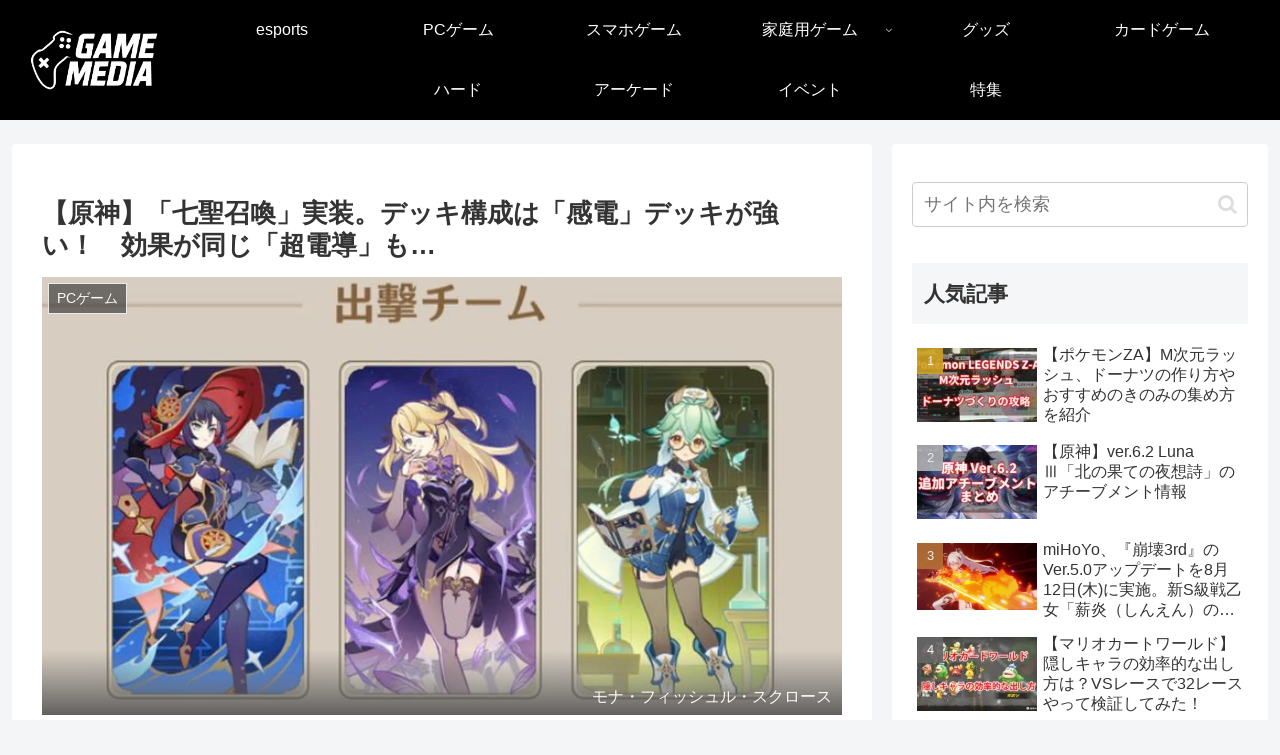

--- FILE ---
content_type: text/html; charset=utf-8
request_url: https://www.google.com/recaptcha/api2/anchor?ar=1&k=6LfGzdkUAAAAACmqgpQa6ZYtSgSTeS1G3P4B4iuZ&co=aHR0cHM6Ly9nYW1lLm1pcmFpLW1lZGlhLm5ldDo0NDM.&hl=en&v=7gg7H51Q-naNfhmCP3_R47ho&size=invisible&anchor-ms=20000&execute-ms=30000&cb=xx6o4qz10ro7
body_size: 48251
content:
<!DOCTYPE HTML><html dir="ltr" lang="en"><head><meta http-equiv="Content-Type" content="text/html; charset=UTF-8">
<meta http-equiv="X-UA-Compatible" content="IE=edge">
<title>reCAPTCHA</title>
<style type="text/css">
/* cyrillic-ext */
@font-face {
  font-family: 'Roboto';
  font-style: normal;
  font-weight: 400;
  font-stretch: 100%;
  src: url(//fonts.gstatic.com/s/roboto/v48/KFO7CnqEu92Fr1ME7kSn66aGLdTylUAMa3GUBHMdazTgWw.woff2) format('woff2');
  unicode-range: U+0460-052F, U+1C80-1C8A, U+20B4, U+2DE0-2DFF, U+A640-A69F, U+FE2E-FE2F;
}
/* cyrillic */
@font-face {
  font-family: 'Roboto';
  font-style: normal;
  font-weight: 400;
  font-stretch: 100%;
  src: url(//fonts.gstatic.com/s/roboto/v48/KFO7CnqEu92Fr1ME7kSn66aGLdTylUAMa3iUBHMdazTgWw.woff2) format('woff2');
  unicode-range: U+0301, U+0400-045F, U+0490-0491, U+04B0-04B1, U+2116;
}
/* greek-ext */
@font-face {
  font-family: 'Roboto';
  font-style: normal;
  font-weight: 400;
  font-stretch: 100%;
  src: url(//fonts.gstatic.com/s/roboto/v48/KFO7CnqEu92Fr1ME7kSn66aGLdTylUAMa3CUBHMdazTgWw.woff2) format('woff2');
  unicode-range: U+1F00-1FFF;
}
/* greek */
@font-face {
  font-family: 'Roboto';
  font-style: normal;
  font-weight: 400;
  font-stretch: 100%;
  src: url(//fonts.gstatic.com/s/roboto/v48/KFO7CnqEu92Fr1ME7kSn66aGLdTylUAMa3-UBHMdazTgWw.woff2) format('woff2');
  unicode-range: U+0370-0377, U+037A-037F, U+0384-038A, U+038C, U+038E-03A1, U+03A3-03FF;
}
/* math */
@font-face {
  font-family: 'Roboto';
  font-style: normal;
  font-weight: 400;
  font-stretch: 100%;
  src: url(//fonts.gstatic.com/s/roboto/v48/KFO7CnqEu92Fr1ME7kSn66aGLdTylUAMawCUBHMdazTgWw.woff2) format('woff2');
  unicode-range: U+0302-0303, U+0305, U+0307-0308, U+0310, U+0312, U+0315, U+031A, U+0326-0327, U+032C, U+032F-0330, U+0332-0333, U+0338, U+033A, U+0346, U+034D, U+0391-03A1, U+03A3-03A9, U+03B1-03C9, U+03D1, U+03D5-03D6, U+03F0-03F1, U+03F4-03F5, U+2016-2017, U+2034-2038, U+203C, U+2040, U+2043, U+2047, U+2050, U+2057, U+205F, U+2070-2071, U+2074-208E, U+2090-209C, U+20D0-20DC, U+20E1, U+20E5-20EF, U+2100-2112, U+2114-2115, U+2117-2121, U+2123-214F, U+2190, U+2192, U+2194-21AE, U+21B0-21E5, U+21F1-21F2, U+21F4-2211, U+2213-2214, U+2216-22FF, U+2308-230B, U+2310, U+2319, U+231C-2321, U+2336-237A, U+237C, U+2395, U+239B-23B7, U+23D0, U+23DC-23E1, U+2474-2475, U+25AF, U+25B3, U+25B7, U+25BD, U+25C1, U+25CA, U+25CC, U+25FB, U+266D-266F, U+27C0-27FF, U+2900-2AFF, U+2B0E-2B11, U+2B30-2B4C, U+2BFE, U+3030, U+FF5B, U+FF5D, U+1D400-1D7FF, U+1EE00-1EEFF;
}
/* symbols */
@font-face {
  font-family: 'Roboto';
  font-style: normal;
  font-weight: 400;
  font-stretch: 100%;
  src: url(//fonts.gstatic.com/s/roboto/v48/KFO7CnqEu92Fr1ME7kSn66aGLdTylUAMaxKUBHMdazTgWw.woff2) format('woff2');
  unicode-range: U+0001-000C, U+000E-001F, U+007F-009F, U+20DD-20E0, U+20E2-20E4, U+2150-218F, U+2190, U+2192, U+2194-2199, U+21AF, U+21E6-21F0, U+21F3, U+2218-2219, U+2299, U+22C4-22C6, U+2300-243F, U+2440-244A, U+2460-24FF, U+25A0-27BF, U+2800-28FF, U+2921-2922, U+2981, U+29BF, U+29EB, U+2B00-2BFF, U+4DC0-4DFF, U+FFF9-FFFB, U+10140-1018E, U+10190-1019C, U+101A0, U+101D0-101FD, U+102E0-102FB, U+10E60-10E7E, U+1D2C0-1D2D3, U+1D2E0-1D37F, U+1F000-1F0FF, U+1F100-1F1AD, U+1F1E6-1F1FF, U+1F30D-1F30F, U+1F315, U+1F31C, U+1F31E, U+1F320-1F32C, U+1F336, U+1F378, U+1F37D, U+1F382, U+1F393-1F39F, U+1F3A7-1F3A8, U+1F3AC-1F3AF, U+1F3C2, U+1F3C4-1F3C6, U+1F3CA-1F3CE, U+1F3D4-1F3E0, U+1F3ED, U+1F3F1-1F3F3, U+1F3F5-1F3F7, U+1F408, U+1F415, U+1F41F, U+1F426, U+1F43F, U+1F441-1F442, U+1F444, U+1F446-1F449, U+1F44C-1F44E, U+1F453, U+1F46A, U+1F47D, U+1F4A3, U+1F4B0, U+1F4B3, U+1F4B9, U+1F4BB, U+1F4BF, U+1F4C8-1F4CB, U+1F4D6, U+1F4DA, U+1F4DF, U+1F4E3-1F4E6, U+1F4EA-1F4ED, U+1F4F7, U+1F4F9-1F4FB, U+1F4FD-1F4FE, U+1F503, U+1F507-1F50B, U+1F50D, U+1F512-1F513, U+1F53E-1F54A, U+1F54F-1F5FA, U+1F610, U+1F650-1F67F, U+1F687, U+1F68D, U+1F691, U+1F694, U+1F698, U+1F6AD, U+1F6B2, U+1F6B9-1F6BA, U+1F6BC, U+1F6C6-1F6CF, U+1F6D3-1F6D7, U+1F6E0-1F6EA, U+1F6F0-1F6F3, U+1F6F7-1F6FC, U+1F700-1F7FF, U+1F800-1F80B, U+1F810-1F847, U+1F850-1F859, U+1F860-1F887, U+1F890-1F8AD, U+1F8B0-1F8BB, U+1F8C0-1F8C1, U+1F900-1F90B, U+1F93B, U+1F946, U+1F984, U+1F996, U+1F9E9, U+1FA00-1FA6F, U+1FA70-1FA7C, U+1FA80-1FA89, U+1FA8F-1FAC6, U+1FACE-1FADC, U+1FADF-1FAE9, U+1FAF0-1FAF8, U+1FB00-1FBFF;
}
/* vietnamese */
@font-face {
  font-family: 'Roboto';
  font-style: normal;
  font-weight: 400;
  font-stretch: 100%;
  src: url(//fonts.gstatic.com/s/roboto/v48/KFO7CnqEu92Fr1ME7kSn66aGLdTylUAMa3OUBHMdazTgWw.woff2) format('woff2');
  unicode-range: U+0102-0103, U+0110-0111, U+0128-0129, U+0168-0169, U+01A0-01A1, U+01AF-01B0, U+0300-0301, U+0303-0304, U+0308-0309, U+0323, U+0329, U+1EA0-1EF9, U+20AB;
}
/* latin-ext */
@font-face {
  font-family: 'Roboto';
  font-style: normal;
  font-weight: 400;
  font-stretch: 100%;
  src: url(//fonts.gstatic.com/s/roboto/v48/KFO7CnqEu92Fr1ME7kSn66aGLdTylUAMa3KUBHMdazTgWw.woff2) format('woff2');
  unicode-range: U+0100-02BA, U+02BD-02C5, U+02C7-02CC, U+02CE-02D7, U+02DD-02FF, U+0304, U+0308, U+0329, U+1D00-1DBF, U+1E00-1E9F, U+1EF2-1EFF, U+2020, U+20A0-20AB, U+20AD-20C0, U+2113, U+2C60-2C7F, U+A720-A7FF;
}
/* latin */
@font-face {
  font-family: 'Roboto';
  font-style: normal;
  font-weight: 400;
  font-stretch: 100%;
  src: url(//fonts.gstatic.com/s/roboto/v48/KFO7CnqEu92Fr1ME7kSn66aGLdTylUAMa3yUBHMdazQ.woff2) format('woff2');
  unicode-range: U+0000-00FF, U+0131, U+0152-0153, U+02BB-02BC, U+02C6, U+02DA, U+02DC, U+0304, U+0308, U+0329, U+2000-206F, U+20AC, U+2122, U+2191, U+2193, U+2212, U+2215, U+FEFF, U+FFFD;
}
/* cyrillic-ext */
@font-face {
  font-family: 'Roboto';
  font-style: normal;
  font-weight: 500;
  font-stretch: 100%;
  src: url(//fonts.gstatic.com/s/roboto/v48/KFO7CnqEu92Fr1ME7kSn66aGLdTylUAMa3GUBHMdazTgWw.woff2) format('woff2');
  unicode-range: U+0460-052F, U+1C80-1C8A, U+20B4, U+2DE0-2DFF, U+A640-A69F, U+FE2E-FE2F;
}
/* cyrillic */
@font-face {
  font-family: 'Roboto';
  font-style: normal;
  font-weight: 500;
  font-stretch: 100%;
  src: url(//fonts.gstatic.com/s/roboto/v48/KFO7CnqEu92Fr1ME7kSn66aGLdTylUAMa3iUBHMdazTgWw.woff2) format('woff2');
  unicode-range: U+0301, U+0400-045F, U+0490-0491, U+04B0-04B1, U+2116;
}
/* greek-ext */
@font-face {
  font-family: 'Roboto';
  font-style: normal;
  font-weight: 500;
  font-stretch: 100%;
  src: url(//fonts.gstatic.com/s/roboto/v48/KFO7CnqEu92Fr1ME7kSn66aGLdTylUAMa3CUBHMdazTgWw.woff2) format('woff2');
  unicode-range: U+1F00-1FFF;
}
/* greek */
@font-face {
  font-family: 'Roboto';
  font-style: normal;
  font-weight: 500;
  font-stretch: 100%;
  src: url(//fonts.gstatic.com/s/roboto/v48/KFO7CnqEu92Fr1ME7kSn66aGLdTylUAMa3-UBHMdazTgWw.woff2) format('woff2');
  unicode-range: U+0370-0377, U+037A-037F, U+0384-038A, U+038C, U+038E-03A1, U+03A3-03FF;
}
/* math */
@font-face {
  font-family: 'Roboto';
  font-style: normal;
  font-weight: 500;
  font-stretch: 100%;
  src: url(//fonts.gstatic.com/s/roboto/v48/KFO7CnqEu92Fr1ME7kSn66aGLdTylUAMawCUBHMdazTgWw.woff2) format('woff2');
  unicode-range: U+0302-0303, U+0305, U+0307-0308, U+0310, U+0312, U+0315, U+031A, U+0326-0327, U+032C, U+032F-0330, U+0332-0333, U+0338, U+033A, U+0346, U+034D, U+0391-03A1, U+03A3-03A9, U+03B1-03C9, U+03D1, U+03D5-03D6, U+03F0-03F1, U+03F4-03F5, U+2016-2017, U+2034-2038, U+203C, U+2040, U+2043, U+2047, U+2050, U+2057, U+205F, U+2070-2071, U+2074-208E, U+2090-209C, U+20D0-20DC, U+20E1, U+20E5-20EF, U+2100-2112, U+2114-2115, U+2117-2121, U+2123-214F, U+2190, U+2192, U+2194-21AE, U+21B0-21E5, U+21F1-21F2, U+21F4-2211, U+2213-2214, U+2216-22FF, U+2308-230B, U+2310, U+2319, U+231C-2321, U+2336-237A, U+237C, U+2395, U+239B-23B7, U+23D0, U+23DC-23E1, U+2474-2475, U+25AF, U+25B3, U+25B7, U+25BD, U+25C1, U+25CA, U+25CC, U+25FB, U+266D-266F, U+27C0-27FF, U+2900-2AFF, U+2B0E-2B11, U+2B30-2B4C, U+2BFE, U+3030, U+FF5B, U+FF5D, U+1D400-1D7FF, U+1EE00-1EEFF;
}
/* symbols */
@font-face {
  font-family: 'Roboto';
  font-style: normal;
  font-weight: 500;
  font-stretch: 100%;
  src: url(//fonts.gstatic.com/s/roboto/v48/KFO7CnqEu92Fr1ME7kSn66aGLdTylUAMaxKUBHMdazTgWw.woff2) format('woff2');
  unicode-range: U+0001-000C, U+000E-001F, U+007F-009F, U+20DD-20E0, U+20E2-20E4, U+2150-218F, U+2190, U+2192, U+2194-2199, U+21AF, U+21E6-21F0, U+21F3, U+2218-2219, U+2299, U+22C4-22C6, U+2300-243F, U+2440-244A, U+2460-24FF, U+25A0-27BF, U+2800-28FF, U+2921-2922, U+2981, U+29BF, U+29EB, U+2B00-2BFF, U+4DC0-4DFF, U+FFF9-FFFB, U+10140-1018E, U+10190-1019C, U+101A0, U+101D0-101FD, U+102E0-102FB, U+10E60-10E7E, U+1D2C0-1D2D3, U+1D2E0-1D37F, U+1F000-1F0FF, U+1F100-1F1AD, U+1F1E6-1F1FF, U+1F30D-1F30F, U+1F315, U+1F31C, U+1F31E, U+1F320-1F32C, U+1F336, U+1F378, U+1F37D, U+1F382, U+1F393-1F39F, U+1F3A7-1F3A8, U+1F3AC-1F3AF, U+1F3C2, U+1F3C4-1F3C6, U+1F3CA-1F3CE, U+1F3D4-1F3E0, U+1F3ED, U+1F3F1-1F3F3, U+1F3F5-1F3F7, U+1F408, U+1F415, U+1F41F, U+1F426, U+1F43F, U+1F441-1F442, U+1F444, U+1F446-1F449, U+1F44C-1F44E, U+1F453, U+1F46A, U+1F47D, U+1F4A3, U+1F4B0, U+1F4B3, U+1F4B9, U+1F4BB, U+1F4BF, U+1F4C8-1F4CB, U+1F4D6, U+1F4DA, U+1F4DF, U+1F4E3-1F4E6, U+1F4EA-1F4ED, U+1F4F7, U+1F4F9-1F4FB, U+1F4FD-1F4FE, U+1F503, U+1F507-1F50B, U+1F50D, U+1F512-1F513, U+1F53E-1F54A, U+1F54F-1F5FA, U+1F610, U+1F650-1F67F, U+1F687, U+1F68D, U+1F691, U+1F694, U+1F698, U+1F6AD, U+1F6B2, U+1F6B9-1F6BA, U+1F6BC, U+1F6C6-1F6CF, U+1F6D3-1F6D7, U+1F6E0-1F6EA, U+1F6F0-1F6F3, U+1F6F7-1F6FC, U+1F700-1F7FF, U+1F800-1F80B, U+1F810-1F847, U+1F850-1F859, U+1F860-1F887, U+1F890-1F8AD, U+1F8B0-1F8BB, U+1F8C0-1F8C1, U+1F900-1F90B, U+1F93B, U+1F946, U+1F984, U+1F996, U+1F9E9, U+1FA00-1FA6F, U+1FA70-1FA7C, U+1FA80-1FA89, U+1FA8F-1FAC6, U+1FACE-1FADC, U+1FADF-1FAE9, U+1FAF0-1FAF8, U+1FB00-1FBFF;
}
/* vietnamese */
@font-face {
  font-family: 'Roboto';
  font-style: normal;
  font-weight: 500;
  font-stretch: 100%;
  src: url(//fonts.gstatic.com/s/roboto/v48/KFO7CnqEu92Fr1ME7kSn66aGLdTylUAMa3OUBHMdazTgWw.woff2) format('woff2');
  unicode-range: U+0102-0103, U+0110-0111, U+0128-0129, U+0168-0169, U+01A0-01A1, U+01AF-01B0, U+0300-0301, U+0303-0304, U+0308-0309, U+0323, U+0329, U+1EA0-1EF9, U+20AB;
}
/* latin-ext */
@font-face {
  font-family: 'Roboto';
  font-style: normal;
  font-weight: 500;
  font-stretch: 100%;
  src: url(//fonts.gstatic.com/s/roboto/v48/KFO7CnqEu92Fr1ME7kSn66aGLdTylUAMa3KUBHMdazTgWw.woff2) format('woff2');
  unicode-range: U+0100-02BA, U+02BD-02C5, U+02C7-02CC, U+02CE-02D7, U+02DD-02FF, U+0304, U+0308, U+0329, U+1D00-1DBF, U+1E00-1E9F, U+1EF2-1EFF, U+2020, U+20A0-20AB, U+20AD-20C0, U+2113, U+2C60-2C7F, U+A720-A7FF;
}
/* latin */
@font-face {
  font-family: 'Roboto';
  font-style: normal;
  font-weight: 500;
  font-stretch: 100%;
  src: url(//fonts.gstatic.com/s/roboto/v48/KFO7CnqEu92Fr1ME7kSn66aGLdTylUAMa3yUBHMdazQ.woff2) format('woff2');
  unicode-range: U+0000-00FF, U+0131, U+0152-0153, U+02BB-02BC, U+02C6, U+02DA, U+02DC, U+0304, U+0308, U+0329, U+2000-206F, U+20AC, U+2122, U+2191, U+2193, U+2212, U+2215, U+FEFF, U+FFFD;
}
/* cyrillic-ext */
@font-face {
  font-family: 'Roboto';
  font-style: normal;
  font-weight: 900;
  font-stretch: 100%;
  src: url(//fonts.gstatic.com/s/roboto/v48/KFO7CnqEu92Fr1ME7kSn66aGLdTylUAMa3GUBHMdazTgWw.woff2) format('woff2');
  unicode-range: U+0460-052F, U+1C80-1C8A, U+20B4, U+2DE0-2DFF, U+A640-A69F, U+FE2E-FE2F;
}
/* cyrillic */
@font-face {
  font-family: 'Roboto';
  font-style: normal;
  font-weight: 900;
  font-stretch: 100%;
  src: url(//fonts.gstatic.com/s/roboto/v48/KFO7CnqEu92Fr1ME7kSn66aGLdTylUAMa3iUBHMdazTgWw.woff2) format('woff2');
  unicode-range: U+0301, U+0400-045F, U+0490-0491, U+04B0-04B1, U+2116;
}
/* greek-ext */
@font-face {
  font-family: 'Roboto';
  font-style: normal;
  font-weight: 900;
  font-stretch: 100%;
  src: url(//fonts.gstatic.com/s/roboto/v48/KFO7CnqEu92Fr1ME7kSn66aGLdTylUAMa3CUBHMdazTgWw.woff2) format('woff2');
  unicode-range: U+1F00-1FFF;
}
/* greek */
@font-face {
  font-family: 'Roboto';
  font-style: normal;
  font-weight: 900;
  font-stretch: 100%;
  src: url(//fonts.gstatic.com/s/roboto/v48/KFO7CnqEu92Fr1ME7kSn66aGLdTylUAMa3-UBHMdazTgWw.woff2) format('woff2');
  unicode-range: U+0370-0377, U+037A-037F, U+0384-038A, U+038C, U+038E-03A1, U+03A3-03FF;
}
/* math */
@font-face {
  font-family: 'Roboto';
  font-style: normal;
  font-weight: 900;
  font-stretch: 100%;
  src: url(//fonts.gstatic.com/s/roboto/v48/KFO7CnqEu92Fr1ME7kSn66aGLdTylUAMawCUBHMdazTgWw.woff2) format('woff2');
  unicode-range: U+0302-0303, U+0305, U+0307-0308, U+0310, U+0312, U+0315, U+031A, U+0326-0327, U+032C, U+032F-0330, U+0332-0333, U+0338, U+033A, U+0346, U+034D, U+0391-03A1, U+03A3-03A9, U+03B1-03C9, U+03D1, U+03D5-03D6, U+03F0-03F1, U+03F4-03F5, U+2016-2017, U+2034-2038, U+203C, U+2040, U+2043, U+2047, U+2050, U+2057, U+205F, U+2070-2071, U+2074-208E, U+2090-209C, U+20D0-20DC, U+20E1, U+20E5-20EF, U+2100-2112, U+2114-2115, U+2117-2121, U+2123-214F, U+2190, U+2192, U+2194-21AE, U+21B0-21E5, U+21F1-21F2, U+21F4-2211, U+2213-2214, U+2216-22FF, U+2308-230B, U+2310, U+2319, U+231C-2321, U+2336-237A, U+237C, U+2395, U+239B-23B7, U+23D0, U+23DC-23E1, U+2474-2475, U+25AF, U+25B3, U+25B7, U+25BD, U+25C1, U+25CA, U+25CC, U+25FB, U+266D-266F, U+27C0-27FF, U+2900-2AFF, U+2B0E-2B11, U+2B30-2B4C, U+2BFE, U+3030, U+FF5B, U+FF5D, U+1D400-1D7FF, U+1EE00-1EEFF;
}
/* symbols */
@font-face {
  font-family: 'Roboto';
  font-style: normal;
  font-weight: 900;
  font-stretch: 100%;
  src: url(//fonts.gstatic.com/s/roboto/v48/KFO7CnqEu92Fr1ME7kSn66aGLdTylUAMaxKUBHMdazTgWw.woff2) format('woff2');
  unicode-range: U+0001-000C, U+000E-001F, U+007F-009F, U+20DD-20E0, U+20E2-20E4, U+2150-218F, U+2190, U+2192, U+2194-2199, U+21AF, U+21E6-21F0, U+21F3, U+2218-2219, U+2299, U+22C4-22C6, U+2300-243F, U+2440-244A, U+2460-24FF, U+25A0-27BF, U+2800-28FF, U+2921-2922, U+2981, U+29BF, U+29EB, U+2B00-2BFF, U+4DC0-4DFF, U+FFF9-FFFB, U+10140-1018E, U+10190-1019C, U+101A0, U+101D0-101FD, U+102E0-102FB, U+10E60-10E7E, U+1D2C0-1D2D3, U+1D2E0-1D37F, U+1F000-1F0FF, U+1F100-1F1AD, U+1F1E6-1F1FF, U+1F30D-1F30F, U+1F315, U+1F31C, U+1F31E, U+1F320-1F32C, U+1F336, U+1F378, U+1F37D, U+1F382, U+1F393-1F39F, U+1F3A7-1F3A8, U+1F3AC-1F3AF, U+1F3C2, U+1F3C4-1F3C6, U+1F3CA-1F3CE, U+1F3D4-1F3E0, U+1F3ED, U+1F3F1-1F3F3, U+1F3F5-1F3F7, U+1F408, U+1F415, U+1F41F, U+1F426, U+1F43F, U+1F441-1F442, U+1F444, U+1F446-1F449, U+1F44C-1F44E, U+1F453, U+1F46A, U+1F47D, U+1F4A3, U+1F4B0, U+1F4B3, U+1F4B9, U+1F4BB, U+1F4BF, U+1F4C8-1F4CB, U+1F4D6, U+1F4DA, U+1F4DF, U+1F4E3-1F4E6, U+1F4EA-1F4ED, U+1F4F7, U+1F4F9-1F4FB, U+1F4FD-1F4FE, U+1F503, U+1F507-1F50B, U+1F50D, U+1F512-1F513, U+1F53E-1F54A, U+1F54F-1F5FA, U+1F610, U+1F650-1F67F, U+1F687, U+1F68D, U+1F691, U+1F694, U+1F698, U+1F6AD, U+1F6B2, U+1F6B9-1F6BA, U+1F6BC, U+1F6C6-1F6CF, U+1F6D3-1F6D7, U+1F6E0-1F6EA, U+1F6F0-1F6F3, U+1F6F7-1F6FC, U+1F700-1F7FF, U+1F800-1F80B, U+1F810-1F847, U+1F850-1F859, U+1F860-1F887, U+1F890-1F8AD, U+1F8B0-1F8BB, U+1F8C0-1F8C1, U+1F900-1F90B, U+1F93B, U+1F946, U+1F984, U+1F996, U+1F9E9, U+1FA00-1FA6F, U+1FA70-1FA7C, U+1FA80-1FA89, U+1FA8F-1FAC6, U+1FACE-1FADC, U+1FADF-1FAE9, U+1FAF0-1FAF8, U+1FB00-1FBFF;
}
/* vietnamese */
@font-face {
  font-family: 'Roboto';
  font-style: normal;
  font-weight: 900;
  font-stretch: 100%;
  src: url(//fonts.gstatic.com/s/roboto/v48/KFO7CnqEu92Fr1ME7kSn66aGLdTylUAMa3OUBHMdazTgWw.woff2) format('woff2');
  unicode-range: U+0102-0103, U+0110-0111, U+0128-0129, U+0168-0169, U+01A0-01A1, U+01AF-01B0, U+0300-0301, U+0303-0304, U+0308-0309, U+0323, U+0329, U+1EA0-1EF9, U+20AB;
}
/* latin-ext */
@font-face {
  font-family: 'Roboto';
  font-style: normal;
  font-weight: 900;
  font-stretch: 100%;
  src: url(//fonts.gstatic.com/s/roboto/v48/KFO7CnqEu92Fr1ME7kSn66aGLdTylUAMa3KUBHMdazTgWw.woff2) format('woff2');
  unicode-range: U+0100-02BA, U+02BD-02C5, U+02C7-02CC, U+02CE-02D7, U+02DD-02FF, U+0304, U+0308, U+0329, U+1D00-1DBF, U+1E00-1E9F, U+1EF2-1EFF, U+2020, U+20A0-20AB, U+20AD-20C0, U+2113, U+2C60-2C7F, U+A720-A7FF;
}
/* latin */
@font-face {
  font-family: 'Roboto';
  font-style: normal;
  font-weight: 900;
  font-stretch: 100%;
  src: url(//fonts.gstatic.com/s/roboto/v48/KFO7CnqEu92Fr1ME7kSn66aGLdTylUAMa3yUBHMdazQ.woff2) format('woff2');
  unicode-range: U+0000-00FF, U+0131, U+0152-0153, U+02BB-02BC, U+02C6, U+02DA, U+02DC, U+0304, U+0308, U+0329, U+2000-206F, U+20AC, U+2122, U+2191, U+2193, U+2212, U+2215, U+FEFF, U+FFFD;
}

</style>
<link rel="stylesheet" type="text/css" href="https://www.gstatic.com/recaptcha/releases/7gg7H51Q-naNfhmCP3_R47ho/styles__ltr.css">
<script nonce="7C41JQ658bMtg9QeIMeMEg" type="text/javascript">window['__recaptcha_api'] = 'https://www.google.com/recaptcha/api2/';</script>
<script type="text/javascript" src="https://www.gstatic.com/recaptcha/releases/7gg7H51Q-naNfhmCP3_R47ho/recaptcha__en.js" nonce="7C41JQ658bMtg9QeIMeMEg">
      
    </script></head>
<body><div id="rc-anchor-alert" class="rc-anchor-alert"></div>
<input type="hidden" id="recaptcha-token" value="[base64]">
<script type="text/javascript" nonce="7C41JQ658bMtg9QeIMeMEg">
      recaptcha.anchor.Main.init("[\x22ainput\x22,[\x22bgdata\x22,\x22\x22,\[base64]/[base64]/[base64]/[base64]/[base64]/[base64]/[base64]/[base64]/[base64]/[base64]\\u003d\x22,\[base64]\\u003d\x22,\x22w4/ChhXDuFIXMsO/wq1fVsO/w6bDtMKpwqtDAX0DwqjCvsOWbgVmVjHCsD4fY8OjccKcKWVpw7rDsz3DqcK4fcOJWsKnNcO0YMKMJ8Olwq1JwpxoCgDDgCMjKGnDqDvDvgEwwo8uAQttRTU6JRfCvsKrQMOPCsKlw7bDoS/ChibDrMOKwrfDh2xEw73CkcO7w4QNNMKeZsOGwqXCoDzCijTDhD8vZMK1YHfDjQ5/J8Kiw6kSw5RIecK6ahggw5rCqTt1bwkNw4PDhsK+Dy/ChsO0wrzDi8OMw4Y3G1ZfwoLCvMKyw7p0P8KDw5vDqcKEJ8Ktw4jCocK2wpTCslU+CsKWwoZRw4NqIsKrwqTCo8KWPyTCs8OXXBzCusKzDDrCv8KgwqXCjlzDpBXCpcOJwp1Kw5jCp8OqJ23DkSrCv1/DuMOpwq3DtD3DsmMvw5okLMOAZcOiw6jDtjvDuBDDnzjDih9CBkUDwo4ywpvClT0KXsOnHMOjw5VDXQ8Swr4qZmbDiwzDu8OJw6rDr8K5wrQEwqpew4pfVsO9wrYnwpbDssKdw5I4w4/CpcKXYMOpb8OtPcOqKjkewpgHw7VyPcOBwosodhvDjMK0PsKOaTnCr8O8wpzDhCDCrcK4w7MTwoo0wq8Cw4bCswwBPsKpUm1iDsKPw6xqERIFwoPCiyrCoyVBw57DilfDvWjCqFNVw48BwrzDs1h/Nm7Dtn3CgcK5w5RLw6NlLcKkw5TDl3bDhcONwo9gw5fDk8Orw5DCpD7DvsKjw78ERcOVVjPCo8OEw4dnYlxzw5gLaMOhwp7CqHTDgcOMw5PCnCzCpMO0U0LDsWDChj/CqxpkLsKJacKVcMKUXMK6w6J0QsK7X1FuwqZSI8KOw6vDmgkMIktheVE8w5TDsMKWw6wueMOSFA8aQyZgcsK7GUtSGD9dBQdBwpQ+fsOdw7cgwp7Cn8ONwqxfZT5FBsKkw5h1woLDn8O2TcOaQ8Olw5/CqMKnP1gOwpnCp8KCGMKgd8KqwrvCmMOaw4pcY2swQcOyRRt7FUQjw5bCisKreEdDVnNGG8K9wpxDw4N8w5YMwow/w6PChGoqBcOyw7QdVMOywq/DmAIVw5XDl3jCu8Kcd0rCicO6VTguw75uw51fw5paV8KNf8OnK1XChcO5H8KhXzIVfsOBwrY5w4lhL8OsWGopwpXCtWwyCcKJLEvDmnfDsMKdw7nCsWldbMKmD8K9KDDDl8OSPQHClcObX1nCj8KNSW3DssKcKzTChhfDlzvCpwvDnVXDliEhwrDCiMO/RcKww5AjwoRQwojCvMKBLkFJIQ9ZwoPDhMKNw6wcwobCnnLCgBEaOFrCisK/ZADDt8KqLFzDu8Kna0vDkQzDnsOWBRnCrRnDpMKCwr1ufMOeOQhMw5F2wrjCvMKZw41uLywcw6XDi8KoGMOhw4/Dv8Onw6NUwpw1NTZvGA/[base64]/Dgksmw7ETw58pw6HCuwc8w4DDicOTw4hJwrbCvMK1w5ktesO6w5fDpjURSMKtMsOUXQ4Bw4EYWgnDrcKOVMOAw5Y9U8KhY2XDgRPCo8KTwrTCn8KCwr0lfsKKecKdwqLDjMKXw4hmw7jDiDLClcKaw7p8X3h7CiY/wr/CtcKrQMOoYcKCFhjCuCTChsKmw4Y9wpEXKcOCdD1Zw4vCssKzTFpMXCLCi8KXFGTDmWRnbcOSN8KvWAcDwqrDgcOxwofDpGcFScKlw4HCpMK5w4k3w790w4pwwqfCkcOmYMOAYcOHw7M8wpktJcKbKncIw7TCjycSw5TCsSgRwpvCl1bDmnE5w6nDqsOdwqFLfQ/[base64]/Dm8K/[base64]/UCRbAnEgwociw5AbwozCm8K/AsK/w5jDk09EJV8dX8KJTyrDi8K9w4rDkcKcT1HCocOaCXLDpcKoDlDDvRRXwqjCgFsFwpnCqx9QIjrDpcO0RmUvUQNEwo7DtEpGIjwcwrRrDsOxwoAnbMO8wqsyw48CXsOtwrHDl1MzwqLDgEPCr8OFdG/DgMK4e8OGWcKVwoHDtMKONEgPw5LDnCB7GsKvwpoMbx3Dow8YwoVlPn1ow6LCiHhBw7jDqsOoasKFwo/CqQHDpX0Dw57DtyNzaAlcB3rDqzJiAcOvfQXDpcOlwohMPjBswrckw74VFXDCocKkXFh8Fm8swq7CtsOpTinComXDsm4QUsOWesKYwrUQw7nCtsOzw5fCpcObw61yNcOuwq9TGMKow4PCiR/CrsO+wr3CsH5twqnCqXjCszbCpcO/eAHDjntaw6PCpAc8woXDlMKrw5zDlQ3DucKLw6xCw4vCmF7DuMKfdiN9w5vDlxTDmsKpYsKvacOAHynCn21FXcKST8OLCCbCvcOEwpJ7BWXDkkcoXcKSw6DDhMKAQMK4OcOnNcOtw4DCiXTDlC7DkMKFcMO7wqx7wpLDng9/Uk/[base64]/aDZdw7TCrsKkw5/DnMO/w5/DhVHDkMKLwpzClkjDqcOTw4bCrMKQw7FQOhPDpsKowqLDu8OLA0shCG7DjcKew6Iba8OKScO+w68UJMKIw7VZwrLCqMOSw7rDh8OGwrfCgEzDjTrCsHvDicOhT8K1acOzMMORw4nDnMOVCFPCsF9LwpU7wrQ5w4jCnMKFwokuwr/Dq1cya2YFw601w5DDnAPCoE1Xw7/CuEFUCETDjFdjwrHCujDDpcK2cXFiDcKmw6DCocKhwqBbGsKYw6bCuR7Ckw7CvVYZw4JNZgE/w7o1w7Mdwp5xScK4LzDCkMO6BQzCk0/CrizDrsKKeyc2wqTDhMOPVzHDkMKCR8KKwqcefcOFw4kzQkdRciMhw5LCmcOFf8KXw6jDqMOaXcObw6tsA8OSCFDCgUrDtmHCnsKmw4/CnxoKw5Z3LcKvbMKvDsKUQ8O0YxfCnMO1wpgMcQjDqVs/w5bCsBUgw6xjRiRsw44gw4hdw5HCo8KaRMKEbywFw5YmEMKCwq7CmsO7L0zCgng0w6RmwpzCosOFJS/CksOcWgXDtsO3wrPDs8OGw7LCtMKrasOmEF7Dj8KrB8KEwrQYGEfCi8OXwpYhJcK8wqHDhFwnWcO7dsKQwozCq8KJPyfCtMK4MsO8w67DnCTCmB/CtcO+AwYUwofDmsOfQA0Gw4d3wo18E8OIwo4UKMKDwrfDqDfCmywSBsKiw4PCkSRvw4/CgyN4w7NTwrMrw4ILdVfDuyLCjlzDt8OiTcOMO8K8w6rCvsKpwrUUwojDtMK7F8OPw4lRw4BxVDUMKT87wp3Cs8KvAQfDj8K3bMKsTcKoH3DCn8OBwp7DsUgceD/DpsK4dMO+wq8ebh7Dq2Bhwr/DtRTCl2DDhMO2E8OUQHrDszrDvTnCk8Oaw5TCjcOnwp3DtgUqwpDDssK1CsOKw6l1R8K8fsKTw4ARRMKxw7t5ZcKgw7/Ckh8mDzTChcOUZhB5w41PwoHCnMKFLcOKw6VVw4LDisO9AnkCKcKSL8OgwqPCnV3CvcKsw4jDrMO2HsOmw53DicKVByfCusOlPcOgwpJHKxwEBMO/[base64]/CqMKlZcOla8K9wpJGayDClMKDHcO/HsOhwq7DlcKLwpnDsjPCllwfJcOiYmDCpcKDwq0SwojCisKewqPCmQEPw4BAwrfCqUfDtSZrBSVsB8OWw4rDucOZBsKTRsOASsO2RnNQdzZCLcKRw7xHbCjCtsKgwovCnlkhw6jCsHUWK8K+aRDDkMK4w63DgcOify1IPcKrX1/CmQNow4LCssKrBcOow43DiSfChgjDh0/[base64]/Dr3zChcKGFcKFw5Anw6A9F8ODw6bCiHLDpwfDs8OwSsOdYljDszUFIsOZFjQ+w7vDqcOdSj3CrsKYwoZ5HyfDq8Ojw67DnsOXw7xOEHTCtwrCoMKJFDt2OcO2McKXwpvCoMKRMnUjw54Mw4zCqcKQc8OrR8O6w7EgaVjDtXItMMOgw5dSwr7Dk8KySsOlwpXDkj8YVH/Dg8KGw4jCgQ3DhsK7R8O1J8KdYTrDqcOhwqzDusOmwrjDjsKLAALCsjFLwr4IcMKxNMOKeQTDhAB4ZwAswpnCinEsfjJFdMKCLcKMwrw5wrZgQsK2OT/[base64]/DqBhZLcOJwpzDv0oXwoBLFMONcEnCiG7Cs8O1w5t6w5vCrsO/woXChsKyay3DgcKRwrcyAMOHw5LChU0nwocebx86wopRw7bDhMOWXC8hw5Mww7bDjcKcIsKAw410w4YjBcOJwr8fwoTDgD1gJwJNwpxkw5/[base64]/DmjvDnQBXwrHDtMK6YQ7DkggtXcOSwrrCr3/DgcKBw4RFw75qdV1xICNWw7bCksOUwpB/Az/[base64]/CgCTCqsO1PVBQwpB+UgM/wprDp04Nwr0Fw7QeB8Kzd15kwpRQCsKHw603DMO3wofCpMO6wrRFw57CpcKUYcKKw7fCpsOVIcOxEcKYw7QUw4TCmh1zSF/ClkwcHR3DpMKcwo7DuMO7wpnDj8OHwqLDvFlgw7zCmMKRw5XCr2J9C8O6JQUIZ2PDsQvDg0fDscKoV8Oibi0eFMOaw7FRT8K8fcOgw60WG8KXw4TDsMO5wqg8YmsjeWsZwpTDji8pHcKGTw3DiMOEXlnDii/DhcOfw5whwr3DocO6wrdSb8KuwroBwrrCnjnCoMKfw5dIb8OFeg3DpsOYSQMUw7lKQnTDscKVw67DlMO3wqYYVsK1PCEtw54Owqhaw7nDgn1bLMOww4/DisOiw6jCgsK3wrnDqx4ywr3CjMOFw4R7CsK/wqhaw5DDtibCr8K9worCoX4ww7Raw7nCshLDq8Ktwqd4YcKiwr7DuMK8KwDChwdgwrvCv0lzdMOYwrIyVkbCjsKxYW7CuMOSD8KNU8OqTcKwY1LChMO5wpjCt8OuwoHClXFswrNDw59cw4IwccKPw6QxBk/Dl8OTPzvDuRY9eSoGYDLCp8KGw5rCsMOVwp/[base64]/DgsKOwo8IJXDDqmPDhsOUDVTCicOCwqZOGcO4wrTDuGIjw60awpXCp8Orw7Zdw5FxGwrCjT5ww511wonDlcOdJlXCiHErZWzCjcOWwrI1w5fCkhzDmsODw7/Co8KnPBgfwqFDw5kCDsO9RcKcw6XCjMOFwrnCnMO4w6ZXcGfCuFdkN2Jqw5Z9YsKxw6RNwqJiwp7DvMKMRsOEAHbCukrDg17CgMOzaU4yw7rCr8OvDn/[base64]/DoiXDkV5FFUZlwqBwOMOsw43Dm8KqwpnCuMOEw5rDqcOmNcKmwrEMc8K7fw8ccBrChMOhw6F/wqNCwoxyacOywrTCjBYCwrB5bl9Rw6tWwrFUW8KkXsOrw6vCsMOowq99w5nCisOywpPDvMO3fTbDsCHDlRIbUmdnGGnCvMOQcsK0J8KGAMOME8Ohe8OcFMOrwoDDhB1yasKPaT4Nw5LDgUTClMOvwonDoRrDoTZ6w5sdwoDDp2Imw4bDp8Khwq/DtDzDvV7DnWHCgWUSwqzDgVIXHcKVdQvCjsOSOsKMw5fCoRRNBsK5KGDDuFfCrUplw61qwr3DsiPDtgrCrFzDhFwiVcKxKMOYBMOiZiHDh8ONwrcew4HDg8ONw4zCj8OwwpfDn8Obw7LDoMKsw51IZQ1QDC3DvcKJUEMrwqEYw6x0wq3CmD/CocKnAELCryjDnHTCuFZLUCfDlwpaVjAdwrY5w5wSXS7CsMOQw6jCrcOYPhQvw4hAHsOzw5JXw4cDY8KOw7TDmRkmw4sQwp3Cp3FFw6hdwovDmS7DqU3CgcO5w4XClsOILMOJwq/[base64]/CuTRCJ8OjwpB/[base64]/DlsKrQHXDjhoQKGbDiMO+w5fCi8KROMO5CWktwohiw4DDk8K1w6nDt3AZc145I0x7wp5PwrIBwo85eMKMwqBfwpQQwpvCsMOhFMK3KhFbHhvDqsOzwpQMIMKWw78oH8K5w6B9H8OtVcOXS8OTXcK3wp7CmgjDnMK/YmJITcOFw418woLDoBZvcMKFwqIMMh3Cmy8oPx0NSDDDj8K0wrjChmfCo8KYw4ARw7YdwqEtNMOWwrE4w4hDw6fDkGZDJMKvw4Y/w7Q5w7LCjnQwLWjCr8KvXC0Rwo/CpcOowqjDiXrDt8KxaT0fYRAqwogKw4HDvQ3CrCx6wrZVCnnDnMKzNMOwR8KZw6PDocKXwqDDgSHDgnpKw7/DvsOJw7hpd8KEa2rCh8OeDHvDqxINw5Fcw6J1Hi/CtWchwr7CscK6wrkUw74lw7jCsEZuXMKpwpA6wp4Ewqs6KB3Ci1vDsjRAw7fCo8K/[base64]/CpCR8XAV/wp/CosOXWcOZEQjDj8KIZsO4w6lswpLCrXbCosO8wp7CqQvCgcKywrrDtHzDmmjDjMO0w6bDmMKTEMOyOMKnw7ZUFMKPwqcgw47CssKUfMKSwp3DgEIswrrDsx9Qw6JTwo3DlTQlwq/CsMOdw6h4a8KwacKkdD7CiVJRX2ABR8OxfcKWwq0lf0/[base64]/Dg8ORw4nCm1U4wr0vNS4zwrLDmRLCosKZw4sHwoJ3FV3Ci8KsY8OsehwvNcO8w7bCiCXDsE/CtMKkXcK3w74lw6bDviEqw5skwq7DmcOzN2Afw78WH8K9H8O7bDwZw5XCtcOBbQorwq3DuhF1w4VGSMOjwpkWwoETw68JHcO9w7IVw6ZGICxlN8KBwqgjw4XCoFERNXHDjy4Fwr/[base64]/DmUTDkgJ7L8K+wpDDvWvDk1BEJsKUw4FMF8OcRgXCqsKmwqJyKsOTPw/CrcOzw7nDvsOJwpDCty3Ch082cwglw5LCq8OjCcKZNRNED8Oewrdcw4zCkMKMwozCtcK9w5rDu8KLNATCskApw6p6woHCiMKuWDfCmThCwpYhw6fDq8Omw5fDnkQhwprDlzA4wqB+KUXDj8Kowr/ClMOaFSFWVXNGwo3CgsO8GEPDvhdIw4nCpXZKworDtsOnYFPCiQXDsWbCjjrDjsKaasKmwoEqFMKNesOzw6E2RcKfwrBmFcO+w693WDHDkMKyJsOCw5BQw4N8PsK/[base64]/OUTCgh7CvsODwolpwp/[base64]/[base64]/[base64]/MsO4cHxNw6Iew6jDh8KLwrXCk0XDuERSw7BdFcK4HcO5QMKHwoUYw5LDn2Ztw78Gw77Do8Kqw4pGwpFNwrjDvsO8dGkjw6l0DMKqGcOBXMOqHw/Dgx9eTcOVwo3Dk8O4wp1/[base64]/Cv8KZwoTCq8K/wp/Dohdww7/DvyVZw6AlUEtOaMKRWcKhFsOOw5jCj8KFwrzCo8KLJAQYw7ZfL8ONwqDCuDMbW8ObH8OfQMOgwpjCqsOXw7LDvEURS8O2G8KhQWsmwrnCo8OlAcKWO8K5PEFBw6XCqCR0LSJpw6vCghbDgcOzw4jCn03DpcOUARzDvcO/FsK1wofCjnpbG8K9AcOXVcKvNMOCwqXCvH/ClcOTZSAgw6d2L8OpBC4rDMKrFcOXw4HDi8Kew6/CscOMCMKUXT1Tw4zDkMKWw7pMwr/Ds0rCrsOgwoHCtXXCtRDDtnATw7/Cl2Fqw57CiTjDmm1rwoXDkUXDpMOufnHCgMOzwqlUecKZMGITNsKEw69Fw7HDt8K2w4rCrTwBNcOYw7zDhsKxwowjwr8zcMKoc0fDh0LDj8ONwrPCqMK0wq55wrLDuFfClCHCisK8w7A9QXNgV1jDmCvCp17CisKjwqTCjsOEDMK7M8OmwosBXMKmwpJ/w6NDwrJ4w6Z6CcO1w6zCth/[base64]/DiWXDsMOcwpISw4/CrCofPwzDoGoTLGDClh8Ow40vJzHChsOSwrvClRNWw65GwqDDl8Kdw5zDs3/CrMO4w74+wrLCg8OBYsKRJj0tw5l1OcKbYcKzaiZCbMKYwpDCpQvDpmxaw7xhN8KZw4vDo8KNw7lfYMOJw4jCpXLCpnIOe1RDw7hYAnrCjcK4w79LOmhIZHgiwpRQwqsFD8KkPC5VwqYww6ZGRzTDjsOUwrNWwofDr291RsOlSVphHsK7w4zDjsO9fsK/LcOOHMK7wqgfACpDwqJWZU3CuRzCm8KRw5E+woEWwps+L3zCg8KPTlUawrrDm8KkwocEwovDvsOhw4hbXT05wpw+woDCs8KxVsO3wqg1TcKcw7lXCcOpw51EHBjCtnzDtAvCtsKSecO3w5/ClRB+w5Ybw70awpJew5Fhw5xAwpFQwrDCtzzCsifCljTChFocwrtiXsO0wr52JnxtMjZTw7Ncw7AHwqXCumJ7QcKMWcKPW8Kdw4LDmGlAGMOSwoTCnMKnw6zCt8Oiw4jDu2xQwoBhFwnClsOJw4FGCcKSAWtwwogsa8O5worCk0UZwr/[base64]/bBrCuh/DusKeacKuw7fDo8OwH2l+V8Oqw4AcQz4Ewp9AIR7CmcOAMMKQwp0SXcKKw4oQw73DssK8w6DDj8OZwp7CtMKRQULCqQMYwqrCiDnCqGHCpMKeCMOPw5JWAsKxwotfRsOFw5ZVVHlKw7BjwqvDi8KAw4TDrMOzbDkDcMOtwojCk2XCm8OYa8Klwp7DvsO7w6/Cjy7Dv8O8wr5FJcObLAYWPMOZLFvDkmY5T8OmPsKjwqtjYsORwq/CsTMMC1gDw5QLwpfDtsOXwozDssKjSgJAR8Kyw78DwqPCqV15UsKfwpzCk8OfQyxGMMOBw4dUwqHCnMKRCWLCg0bCjcKUw7Epw5DDu8KXA8KOMx/DmMO+PnXClMOzwpHCs8KswqRkw5bDh8Khb8KtUsOfcHrDgMOIe8KywpVCWQxfw7jDkcObI0EkEcOHwr4BwpvCpMOSdMOww7Ytw7sAe1Bzw7J/[base64]/DksK/[base64]/SUXCg3pgOsKSwoDCvRvCiGFaYG/DoMOPGGzCv33CksOmCyhhGWLDpzzCrsKQeUrDhlfDtsO4TcObw4FKw6XDhMOTw5Jhw43DqBVbwqvCrCHCizzDv8KQw6MOcibCmcOHw4LCm0rDvcO8LsO3wrFLJMOeNjLCusKawoPCr2fDp0Y5wpl9LmRge04hwp4JworCvT9LI8K6wpBUR8K/wqvCpsOUwqDDvyRuwqMmw48iw6lwZGfDhHtLAMK/wpTCnA3DgBB4DkzChsOAFMOEw6fDhEvCqXtuwoYMwr3Ctm7Dsx/[base64]/w6Q3K8KOFyBVwoDCvsKfw6LCqxLCr8KSwrd5w7QeQzshwrsuLXdmf8Kfw5vDtADCtMOQLMOIwp1lwojDghxiwpPDpsKTwrpkKMOWB8KHwrhpw4LDrcKMB8K+AlUdwooLwrnCgcO3FMObwpnCi8KCw5bCnS4sZ8Kbw6A+VDwtwo/CvRXDtBLCiMKmcGzCoTzCtcKPATIUURgcYsKuw6N9w79YWgzDo0Z2w4jClApJwqzComjDgsKQYCAawqwsXk48w7peYsKkcMK5w501P8OCLHnCqlxAbxnDhcOQUsKpFlpMSBbDrcKLBhjCsnzDkibDnU4YwpLDqcOFe8O0w7fDv8Ohw7bDn0kCw4bCti/[base64]/wq0/w40awpxAw6kGIMKUW8O9UMO1w5F9w48lwo7CoWdRwo17w5LDqC/CmiA1fz1bw692HcKKwrjCn8OEwp7Dp8K6w6UxwqNtw5cuw5A5w5PCrXLCt8K8E8KaZFxgc8KNwqhvTsOIMVRQJsKRZC/CjDoywo1oV8KLLGzCnynCjMK0QsO4wrrDtCXCqSPDsF5/GsOwwpXCiGUGG1XDgcO0a8KAwqU0wrZMw6/CocOTNVghUEV0PMKYaMOtJsOobMOYeRtaJjpCwoYDIcKkY8KabsO+wo3DlsOpw78Zwr7Cvg8cw4k2w4bDjcKhWMKOHm80wp/CpzwtewtgSg8Yw6NhdsOlw63DniXDhnXCg1gqAcO7IcKDw43Cg8K5HDLDqsKXel3DosOQFMOlJQwTN8O6wqDDrcKpwrrCjnPDi8OLTsK5w5rDtMOqPMKaBcO1w6NMNDBFw47CpU7Co8OCT1XDtX7DqX85w4DDhSN/HMKuwrrClk3Cuzhkw4cswo3CiGrCuQPClmXDrcKUO8Ktw49QacObHUrDnMOywp/DqHomOsOWwrzDiVnCvFFeG8K3bEjDgMK3Ni7ClzLDm8KuD8K5wqJnPX7Clz7CvWlew6TCiAbDtMOkw7NTFyBJGQoCdV0UMsOnwogFfyzClMOSw5XDt8KQw47CiVXDisK5w4PDlMOEw5sKaFvDk0kgwpbDicKSEMK/w6HCtz/Dm1REw6FSwpA1Y8K5woHCocOVYw5FNBTDgjB0wpfDssK1w7h8WVzDiE46w5dzWcOSwqPCm3AHw4lbc8O3wrgWwrIrURJvwokiLAQaNDLCi8Oww685w4nCoARqH8O7RsKUwqR7Hx/ChmVcw7svOcOzwpt/IWvCkcO1wp4mElA2wrbCkVcRK0ACwphKDcKgc8O0H3kfbMOhPATDqHXCpTUINgt/b8OowqHCoEliwrs9KhR3wpBlUxzCqiHDh8KWSWZad8KTAMO/[base64]/wrnDoyIpGcKiVcK9d8Ofw4JQdxbClxl6Omt/wrbCj8O0w5ROU8KLNBcbJF8kPMOAUg5pIMKoasOqCFtAW8K5w7LCj8OxwqDCu8KUcTDDjMO5wpnClRoTw7V/wqzClATDrFTDk8O0w4fCiGkBUUJzwpBsDDnDjFPCtEdOJmprPMKoUMO5wozCsEEZKlXCucKVw53DmArDocKDw57CoypewoxlZsOQBC17QMOiUMOWw4/[base64]/wo3DpMOiwovCssOUC8OUw4Z0dUVOdm3Ct8OIasO+wq4vwqUfw6HDjcONw4sIwobCmsK+EsO/woNfwq4jSMO2CCfDuCzCoX1hw5LCjMKBAyvDllk3MEzClcOPX8OWwpdaw7TDucOyJCFpIsOeMGZsTsK/Rn3Doyozw4/CsTd/wp7Cmh3CkD8Dw6QKwqrDpMObw5fClwMQa8Old8KuRgJxXT3DozDChMKiwrfDvndJw6TDjcKVWMKdH8Owd8KlwqfCqWbDnsOrw5FPw740wo/CvHrDvTUYKcKzw4nCr8K5w5YMZMOYw7vCr8KuMUjDnzXCpH/[base64]/Cr8O8wqhdw6rDosO9cWUkVsK+w5IswqnDr8O7OsKkw4rCv8KLw6BAQztGwq/[base64]/CmUbDnGlHVhx7JcK8bhjChcOpwoZjN8OzKMKdw5rCnkrCg8OZS8OfwpkOwr4SBQ8cw61gwq0/EcOXYMO0dGx/wqbDlsKPwozCiMOnLsOyw7fDvsO7WsOzLGfDvTXDlgvCpi7DksOLwqTCmcONw4nDjhFIDnR3fcKcw6vCtiUNwpRoRxjDph3Dl8ONwqzCgjLDrV3Cq8Kiw7jDmcKdw7PDlT8uScO4WMKvODbDlA3DrWPDicOddzXCvQcXwqxIw4fCrcK/Ewx/wqolw6DDgmDDhwnDgynDu8ODfx7Ct2MaO0Jtw4A/w5rCj8OHbRBEw6YVaFtgWA4IRBXCvcKUwqHDmQ3DsFcRbjRPwpXCsFjDlw7Dn8KiKWfCr8KiWUDDvcKpMhJYP3J7WVZyFhXDtD9qw6xxwr8GTcOkQ8Obw5fDqDwVbsKHXGLCmcKcwqHCoMKswoLDv8O/w77DtSDDl8O6E8KzwrYXw6DDmmvCiwLDvVddw5JhSMOTKljDusO2w7hNVcKFImLCsVITw5/DicKdVcKVwqIzHcOkwqZNIMOLw68gO8OdPMO+PANtwo/DgQ3Dr8OScsKywrXCocKkwp1Iw57Ck0rDm8O0w4TCtHPDlMKPwpVPw6jDiThZw49iLmTDvMKCwp3CpHAiWcOgHcKvczwnA17DjcKzw5rCrcKKw6pbwq/Dk8O0Xhg3wrHCr2PCg8KDwpYDEcK7w5TDu8KEL1rDmMKiSjbCq2UgwrvDhBUAw41sw4otw4giw6DCnMOuHcKswrRJVBphe8Oswp1kwrc8Q2NdLgTDrXjCiGdnw4vDgjxsDGY/w5Acw6fDs8O4G8Kfw5LCosKXIMO6LcK4wp4Cw6vDn0ZUwplZwpFpC8KUw4DCtcONWHbCkMOmwoZZJcOZwrjCh8KeFsObwq1kainDvEc8w5zDlTTDjMOcAcOEKj56w5/Ciiliwow8QMKIOhDDssK7w65+wpXCvcK0CcO2w6ksacKvHcORw6gJw6Fdw73CisOdwowJw5HChMKPwofDgsKGOcOPw6QOQ00IbsKHTXXCjmHCoDzDpcKVV3c1wo9Tw7cXw7PCsSZvw7jCvsKAwosyHcO/wp/[base64]/DvcOFw7DClFEuw5nCikLDl8O5w696V8KSLcObw4/[base64]/Cu8KBwrsUwrEew7XCl2JIw7kfaSMQw4bCum0NJ3srwqfDmEoxSknCucOSUx3DiMOSwq8Xw4lpUcO/[base64]/[base64]/M002w6/ChsK0wofDqi3DsV1FwoAXw67DtXfCn8ONw64aITJPesO9w5nCm3FGw5HCt8KKZlHDm8OfPcOVwqcEwqHCuWYMbz03OW3CnFpQH8OSwosFw4l3woJbwo/[base64]/DmykDw5fCgic0PMOWw7t2worDnMKKw6zClsKUE8OWw5DDl2Uvw5pLw4xMJ8KbOMK0woIvCsOvwqolwog1R8OPw4oMCj/DtcO6wqc4w4IQacKUGMOUwprCusOZWRNTb2XCt1/[base64]/Cs8OtwosmdMKoLx3CpMO9LsKVQMKkwqTDoDDCh8KaRMKSH0oFwrDDs8KEw7IeHcKMw7vCmgvDvsKkFsKrw7p4w57ChMOdwp7CmwNYw6R7w4nDg8O3O8Kmw6XCqsKuSMO/bAx/[base64]/DssOAwpNuwonDvXDDqcKzPMKYCFLDp8KBesKYwpfChwfCn8OpTsK2VG7Cpj7CtMOXIS7ChgvDk8KKX8KVdAg3YAgUFm/Dn8OQw5Mmw7AhOAc6w5HCucK4w7DDqMKYwozChAgZB8OcYhzDvAUaw7HCj8OBEcOzw73DnlPDlsOQwqklGcKrwrXCtcOXah9PcMKGw7HDoXEsYh9hwo3ClcONw70wQ27CgcK9w4LCu8Ktw7DDnWwdw7lswq3DhjzCr8K7R2FbeXY9wrgZWsO1w7ZcRl7DlcKXwq/DmlgPH8KMBsOaw5gvw6ZuIsK0FEHDjnM6V8O1w75uwrsMRENGwpwvb0zCp2jDl8KDw7t0EsKib2LDpcOow67DowXCtcOQw6nCnsOtAcOdJkjCksKNw5PCrjsvSkvDsT/DhhDDsMOnTUt8YsKWJsO1KXA5CWskw65OTyTCrVFbB1BSJ8OVfSXCrsOAwoXDixc6DcOPayfCuBbDsMOpImRxwoZrK1HCjGAVw5/DkAzDkcKsCzjCjMOpw4EkOMOTIsOmfk7CiyEowqbDoR/CrcKTw5jDosKEHmZPwpBrw7AdNsKmNcOUwrPCjl1aw4XDozlrw7TDuUjDu3wBwqYNQ8O/[base64]/DmnxZFAZUwrTDoBLCssOgw5Zyw41lXyQpw7QRTmVMAcKSw5sbw6tCwrBDwpzCv8Kww5LDtkXDp3zDsMOVYm93HWTCtsODw7zCrVLDi3APQBnDgMOuRMOzw7E+HsKOw6/[base64]/w5sGEEnDllB9GsOBwp/ClUTDlTYiwo3Dt1fDj8Kfw5LDlE0ocCgIScOcwppOIMKGworCqMKBwoXCj0Aqw7xyL1pgCsKQw47CqV9uZsOhwoTComZKJXjCqSocZsODL8KtFATDgMOfMMKcwrAiw4fDixnDt1FBPhwedn3DkMKtG1/DrcOlJ8KzJzh2ccK8wrFNH8KkwrROw73Cv0DCjMK1bz7CrjrDrwXDpMK4w4VdWcKlwpnDqcOEP8OWw5zDlcOtwrEDwqrCpsOcZwdwwpbCi1hcNlLCocO/FcKkIiUAHcKTD8OkFXwow75QBxLCoEjDsxfCusOcAcOQUMKGw6dldldhw6JYC8OecA0iWC/[base64]/Cn8OOb8Khb8KXw4glw7jDny/Cj00cTcOzSsOtImFKNsKvUsOpwpoaFMOTeX/DjMKtw7zDu8KUNELDh1VKYcK4N1XDssOhw5Mew5x+Oi8lXsK8P8KtwqPDuMO/w6XCgsKjw4nChnnDqsOiw7ldAQ/CumTCl8KCWMOUw4nDmWQew4PDlRQbwpzDqXzDsBAGdcO6wo1Ew4RUw4HDvcOTw7bCoHxaVznDsMOCdERqUMOaw7FqVUfDicOawpzCiEZ7w4kzPmUzwqJdw57DuMKFw6wiwrTCjMK0woJjwr1mw4lsLFjDoSJtIQRiw4w9Q3p/BsKTwpfDkAh7RF86wrDDoMKjMg0CIUcbwpbDucKHw4/DssODw7NVw7zDsMKaw4hOf8Obw5TCu8OGw7HDkk99w4jDhsK5b8O9JMKRw5vDocOUZsOoaWxdRhXDqT8vw7R6wqPDgFLCuTbClsONw7zDiHbDtsOOaAXDtglgwrE8OcOmdVrDq1jCpyhsM8K7VwjClDAzw5fCiwRJw6/DpQLCokxCwpkCdhYow4IRwq5pGyjDtlI6XsOZw7dWwrrDi8O/WMOPZMKPw4DDj8KYXXZgw63DjcKsw6hqw4vCrWTDn8O3w4hcwoFHw5TCsMOjw78laAPCnns+woE/w6HDvMKLwpY8A11ZwqF+w7TDqyjCtcOxw70nwqRNwpgDbcKOwrTCrXY2wosgIkIdw5zDvF3Cqw1Sw5oYw47Dgn/[base64]/ByoIUAdEXCjDkT7DvcKMVcOIwqloMA1/AsKEwq3DvjjChH1TVcO7w6jCgcOQwoXDqMK/OsK/w6PCqTnDp8OgwqDDuTUWAsKZwqJUwrQFwrxnw6obwpV1wqN4WH1nNsOTYsOYw7UROcKdwqXCq8Kpw5HDl8OkFcK8OUPDhMKfXSl+DsOFZBzDj8O9e8OJNAFnIMOkLFcuwqTDiBcldMKjw5oKw57Cr8KXwrrCk8KLw53DpD3CnljDk8KVCTU/[base64]/CrXbDqsKCUEPCtMOJTxDDuDHDqR48w5jChlwNw4UKwrLCukd4w4UDSMKpWcK8wrrDk2AZw67Cg8OeIcOzwp52w7U/woDCpRU8PU7CsjLCu8Kjw4DCpUHDr2gYeARhPMKowqxwwqHDu8KrwqjCuxPDuCsowrdEXMKswrrCnMKZw4DDsEY/[base64]/DiUlYwoHCl8OTbnrCmSTChMOfQcOyAFbDncKUS8OTHBE6wp5nTsKjfSQzw5whKGU4w51LwoVyE8OSNcOnw7oaWUjDkQfCtxkIw6HDmcKEw5IVXcKGw6jCtxvDjwvDnXBfBMO2w6HDuyrDpMOwG8KHYMKMw5cxw7sSBU0CEF/DoMKgCRfDksOjwozCg8OpPGkmR8KgwqZfwojCuEZiZARvw6Q6w4sZJGBKfcOYw7dyVn3CjVzCkycawpLDssOlw6pKw4XDhDwVw4/DvcKdTMOIPFlgTFwhw5zDtTXDrCpFXw/[base64]/eMKPwosOXcKbw6Jje8O3wqYSw5J5w4cpwqXCrcKfBsO+w6jDlCQWwoIpw70JZFFjw7rDksOrw6PDkBLCpMORE8KLw4kYA8KFwqA9f3nCjMObwqTChRvClsK+AMKHw53Dg1nDhsOuwpw/w4TDly90HS4tKsKdwo5AworDrcOjbsOEw5fCqcKhw6jDq8ODN397OMK3CMKyUAE6FU/CgAZ6wrpKenrDnMKCF8OGWcKvwrsbw7TCnmJCw4PCr8K8Z8K0MjrCq8K/wpF7LinCjsKObVRVwpJSeMObw7EQw7TCpSLDkFbDnhrDjsK0L8KCwr7DjTXDnsKVw6/DoX9TDMK1KcKOw5bDmXrDl8KkVsKhw5jCksKROFp7w43CrSTDtDbDlDdlf8O9ayloO8Kxw4DCrsKnYmPCqCnDvBHChsK/w5RlwpEFXcOSwq7DvMONw6l/wo5yG8OIKEZFwrYVcGLDk8O5esOdw7XCqDwgTQ7DqgvDjMKawoPCjsOvwqLCqzI8w6fCknfCr8Omwq0LwojCslxBfsKGT8KQw7/Dv8K7HzDCvHZ3w7PCusOMwox+w4PDlkfDssKuXwk3Byc7WzARSMK+w6rCkl5xZsOiw4NuDsKFdX7CocOAwpnCg8OKwqtdH38kLEUwSzNWfcOIw6cNDSzCmsOHFcOcw541Y3/[base64]/T8OZwrnCok5Rwrplwp/ClVxswr7DtjUwQjrDgcOywrgpesKJw6bDn8Kdwq1/BAjDo2URQHQ9NsKhNnVnAGnCksOcFSZ2Sw95w5fCssKswqLDucK0J3YsAcOXw40qwpNGw4HDkcK7KSbCpR5rbsOuXjvClMKdHRzCpMO9E8Kyw798woHDhR/DtgvCg1jCqlXCk1rDsMKYbRQmw41cw5YqNMOHU8KoMQxUGi7DmA/DgwbCk3DDrkfClcKwwodCwqnDvsKgHE/DvhXClcKbfDXClkTDhcK1w5w1LcKyB2Iow4TCoUfDlSvDo8K1UsOJwqfDph09bWLCvgPDtn3CggIkfRbCtcO1woRVw6TDn8KoYTvCuj94Hi7Dk8KOwrLDqlbDmsO9MAfDkcOiCHxpw6kIw5PDs8K4b0LCsMODNhcmfcO0IivDsC3DsMOMP2fCsRUeOcKUwr/CqMK5cMOQw6vCtwcJwp9vwrJkSADCoMOfAcKTw65db0BIGxVCf8KYAhsecCnDjGRcQyxvwrrCgi7CkcKGw7LDt8Oiw6suOR/[base64]/DqsKJHX3DnMO4OQ48YMO7w6/Cs8O5w5TCjRHCrMOIdHrCrsKZw68MworCkRXChsOgLcOkw7M5YUFCwpHClzQUaBXDnjlmVQIowr0Bw7vDp8KAwrYsGGYfLDcjwovDmG/CrCAWGsKfAgTDl8OrSCTDhQDDpMKcZEdhc8K8w7bDumgJwqjClsOJfsOrw5PClcOqwqBew7zDn8OxW23CkBlawpXDnMKYw70Qbl/[base64]/CpE9tVyh2wrwzbUdsVGRhfAhiGmwOwqo5VmvCqcOaDsOPwpTDsA7CocKkHMOiZHp4worDh8K8Qx4Ww6A+b8OHw4LCjxDDtsKRdRbDlMKcw7/DrsO7wo4VwrLCvcOrQEYAw4TCqkrCmzzCo3k7dDAFCCluwr7Dm8OFw74Qw6bCh8K/aQnCp8K/[base64]/Cu8KhQRHDtRnDlcOTJRNlw4M/w4lKw6dYwo7DnSAJw4MfccOyw6ARwoDDtAlWbcO0wr3Dg8OAHsOtMixWbDY3UC/DlcOHY8OsMMOWw5AtTMOAVsO2QcKgOMKQwobCmSfDm19YGh/CtcK6FTLDmMOFw6XCnsO9cgjDgsORUD1efnPDqG8XwpLClsOzW8OWBcKBw6XDkxjDnXYfw7nDs8KGfDTDo0F6WwXDjWEMCw9SQW/[base64]/[base64]/CiABiGsKqNcOmZcKtUsKDMXDDtQzDgsOiQMKMGgnDsmrDvcKTSMO5w6laAsKaecKUwoTCicOAwpBMY8OkwoDCvgHCjMOFwrbDj8OzNFNoBQLDj3zDkCkXFsKZPxfCrsKNw5kSOCkiwp/DosKMRC/CplZGw6vCiDxAa8O2V8Ouw4pGwqoHVS46wrDCum/[base64]/CrScWPUtpwqZnTFcsXCZ0G2omw5Nsw7EXwrIRwrTCvxcDw6Ilw4tZd8OSwpstVsKdYcO8w70qw6VdXwlvwrZOU8KvwptPwqbDgzFMwr5xaMK5ITxhwrDDrcO2ecKKw78tagVYH8KtIwzDijVYwqfDjcO/NHjChiPCt8OPG8K/V8KgZcOjwojCmlY2wqUewrXDjXHCnMO4PMOowpXChMOUw50Qw4VXw4Q6NijCvcKyIMKTEMOWV0fDiV3DusK/wpLDsFA/wpNHw4nDicOzwqlkwo3DpsKfR8KFfsK+e8KrE3TDuXNqwonDr0dAVDbCkcOyWUdzCMOCasKGw7x2X1fDkcKxKcO7VDPDqXnCqsKLw5DCkH5jwp19wr4Dw53DjB7Dt8KvESMMwpQ2wprChcKgwqLCh8ODwrBQwrTCkcKIw6fCkcO1wqzDpgPDlGVgCms7wq/DhMKYw6tYQwcUGCXCnygKH8Osw7s4w7bCgcKOw4/DisKhw5M7w6VcU8Odwo5Fw6tFEsO7wpnCn3nCi8OHw4jDqMObG8KFWcO5wq5qFsOiTcOPdFvCgcK7w6rDpC7Ct8KRwpRIw6XCo8KMwqTCsyA\\u003d\x22],null,[\x22conf\x22,null,\x226LfGzdkUAAAAACmqgpQa6ZYtSgSTeS1G3P4B4iuZ\x22,0,null,null,null,0,[21,125,63,73,95,87,41,43,42,83,102,105,109,121],[-1442069,943],0,null,null,null,null,0,null,0,null,700,1,null,0,\[base64]/tzcYADoGZWF6dTZkEg4Iiv2INxgAOgVNZklJNBoZCAMSFR0U8JfjNw7/vqUGGcSdCRmc4owCGQ\\u003d\\u003d\x22,0,0,null,null,1,null,0,1],\x22https://game.mirai-media.net:443\x22,null,[3,1,1],null,null,null,1,3600,[\x22https://www.google.com/intl/en/policies/privacy/\x22,\x22https://www.google.com/intl/en/policies/terms/\x22],\x22PMF4Bcm0pVUe7jK+9bbjy5C0svb+mJ8cBJ3biAqV/SQ\\u003d\x22,1,0,null,1,1767582647461,0,0,[79,254,197,30],null,[245],\x22RC-TzI8heFzrhChdg\x22,null,null,null,null,null,\x220dAFcWeA6BW3v7L7lkkAIkHZ7LrTpSJJ6bIjKLNUJBUyY7bYobsIJJijiystnxHPXcRijZ_EkpGcgzF6AwBxL_zkhhwu5_FIuW4w\x22,1767665447351]");
    </script></body></html>

--- FILE ---
content_type: text/html; charset=utf-8
request_url: https://www.google.com/recaptcha/api2/aframe
body_size: -260
content:
<!DOCTYPE HTML><html><head><meta http-equiv="content-type" content="text/html; charset=UTF-8"></head><body><script nonce="M5itEu5i9vADMg1qdu9drQ">/** Anti-fraud and anti-abuse applications only. See google.com/recaptcha */ try{var clients={'sodar':'https://pagead2.googlesyndication.com/pagead/sodar?'};window.addEventListener("message",function(a){try{if(a.source===window.parent){var b=JSON.parse(a.data);var c=clients[b['id']];if(c){var d=document.createElement('img');d.src=c+b['params']+'&rc='+(localStorage.getItem("rc::a")?sessionStorage.getItem("rc::b"):"");window.document.body.appendChild(d);sessionStorage.setItem("rc::e",parseInt(sessionStorage.getItem("rc::e")||0)+1);localStorage.setItem("rc::h",'1767579050199');}}}catch(b){}});window.parent.postMessage("_grecaptcha_ready", "*");}catch(b){}</script></body></html>